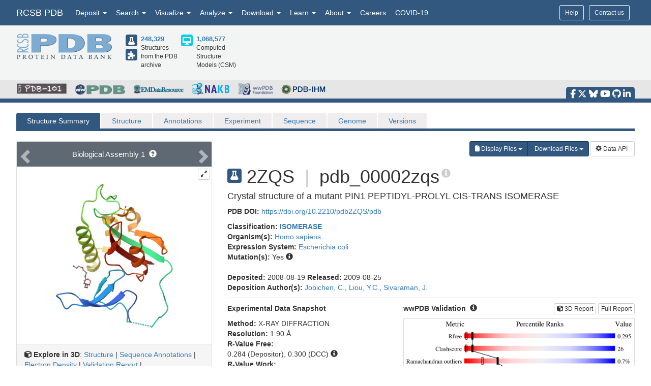

--- FILE ---
content_type: text/html; charset=UTF-8
request_url: https://www.rcsb.org/jira-fdbck-rcsb.html
body_size: 2149
content:
<!-- Modal -->
<div class="modal fade jira-fdbck-mdl" id="jira-fdbck-modal" tabindex="-1" role="dialog">
    <div class="modal-dialog" role="document">
        <div class="modal-content">
            <div class="modal-header">
                <button type="button" class="close pull-right" data-dismiss="modal" aria-label="Close"><span aria-hidden="true">&times;</span></button>
                <img src="https://cdn.rcsb.org/rcsb-pdb/v2/common/images/rcsb_logo.png" class="modal-logo" style="width: 35%; margin-bottom:15px">
                <br>
                <p>All questions and comments will receive a response in a timely manner.</p>
                <ul style="list-style-type: disclosure-closed; padding-left: 20px">
                <li style="padding-bottom: 5px;">Use <strong>this form</strong> for questions about <a href="https://www.rcsb.org/" target="_blank">RCSB.org</a> and RCSB PDB services. <br>Please attach a <strong>screenshot</strong> when reporting an issue, if possible.</li>
                <li style="padding-bottom: 5px;">To update/release <strong>your</strong> in-progress structure depositions:<br> access the <strong><a href="https://deposit.wwpdb.org" target="_blank">OneDep Communication panel</a></strong></li>
                <li>For questions/corrections to specific PDB entries, including citation updates: <br>email <strong><a href="mailto:deposit-help@mail.wwpdb.org">deposit-help@mail.wwpdb.org</a></strong></li>
                </ul>
                
            </div>
            <div class="modal-body">
                <form id="feedbackfrm" name="feedbackfrm" action="" method="POST">
                    <fieldset class="hidden parameters">
                        <input id="projectkey" name="projectkey" value="" type="hidden">
                        <input id="issuetype" name="issuetype" value="" type="hidden">
                    </fieldset>

                    <div class="row">
                        <!-- NAME -->
                        <div class="col-lg-4 col-md-4 col-sm-4 col-xs-12">
                            <div id="fname-group" class="form-group">
                                <label for="fname">First Name</label>
                                <input type="text" class="form-control input-sm reqd" id="fname" name="fname">
                            </div>
                        </div>
                        <div class="col-lg-4 col-md-4 col-sm-4 col-xs-12">
                            <div id="lname-group" class="form-group">
                                <label for="lname">Last Name</label>
                                <input type="text" class="form-control input-sm reqd" id="lname" name="lname">
                            </div>
                        </div>
                        <div class="col-lg-4 col-md-4 col-sm-4 col-xs-12">
                            <div id="email-group" class="form-group">
                                <label for="email">Email</label>
                                <input type="text" class="form-control input-sm reqd" id="email" name="email">
                            </div>
                        </div>
                    </div>

                    <!-- ISSUE -->
                    <div id="subject-group" class="form-group">
                        <label for="subject">Subject</label>
                        <input type="text" class="form-control input-sm reqd" id="subject" name="subject">

                    </div>
                    <div id="description-group" class="form-group">
                        <label for="description">Question, Comment, Feedback or Other</label>
                        <textarea class="form-control input-sm reqd" id="description" name="description" rows="4"></textarea>
                    </div>

                    <!-- FILE UPLOAD -->
                    <div id="file-group" class="form-group">
                        <label for="file">Attach File(s)</label>
                        <br>
                        <small>Use CTRL or Shift keys to select more than one file (<span id="maxuploads"></span> files max)</small>
                        <input type="file" id="file" name="file" class="form-control input-sm" multiple>
                    </div>

                    <!-- Privacy Policy -->
                    <div class="checkbox">
                        <label>
                            <input type="checkbox" checked name="privacyPolicyAgreement" id="privacyPolicyAgreement" >
                            I agree to the <a href="https://www.rcsb.org/pages/privacy-policy" target="_blank">Help Desk Privacy Policy</a>
                        </label>
                    </div>

                    <!-- OPTIONAL -->
                    <hr />
                    <label>Optional: To help us learn more about our users, what is your:</label>

                    <div class="row">
                        <div class="col-lg-4 col-md-4 col-sm-4 col-xs-12">
                            <div id="institution-type-group" class="form-group">
                                <label for="instype">Institution Type</label>
                                <select class="form-control" id="instype">
                                    <option>College/University</option>
                                    <option>Research Institute</option>
                                    <option>Industry</option>
                                    <option>Non-Profit Organization</option>
                                    <option>Government</option>
                                    <option>Hospital</option>
                                    <option>K12/Primary-Secondary Education</option>
                                    <option>Other</option>
                                </select>
                            </div>
                        </div>
                        <div class="col-lg-4 col-md-4 col-sm-4 col-xs-12">
                            <div id="role-group" class="form-group">
                                <label for="role">Role</label>
                                <select class="form-control" id="role">
                                    <option>Graduate Student</option>
                                    <option>Postdoctoral Scholar</option>
                                    <option>Faculty</option>
                                    <option>Staff</option>
                                    <option>Software Developer</option>
                                    <option>Undergraduate Student</option>
                                    <option>High School Teacher</option>
                                    <option>High School Student</option>
                                    <option>Other</option>
                                </select>
                            </div>
                        </div>
                        <div class="col-lg-4 col-md-4 col-sm-4 col-xs-12">
                            <div id="rsrch-intrst-group" class="form-group">
                                <label for="rsrch-intrst">Main Research Interest</label>
                                <select class="form-control" id="rsrch-intrst">
                                    <option>Biology and Biochemistry</option>
                                    <option>Molecular Biology and Genetics</option>
                                    <option>Computer Science</option>
                                    <option>Chemistry</option>
                                    <option>Microbiology</option>
                                    <option>Pharmacology and Toxicology</option>
                                    <option>Immunology</option>
                                    <option>Physics</option>
                                    <option>Clinical Medicine</option>
                                    <option>Neuroscience and Behavior</option>
                                    <option>Engineering</option>
                                    <option>Plant and Animal Science</option>
                                    <option>Materials Science</option>
                                    <option>Environment/Ecology</option>
                                    <option>Mathematics</option>
                                    <option>Social Sciences, General</option>
                                    <option>Agricultural Sciences</option>
                                    <option>Space Science</option>
                                    <option>Economics and Business</option>
                                    <option>Geosciences</option>
                                    <option>Psychiatry/Psychology</option>
                                    <option>Other</option>
                                </select>
                            </div>
                        </div>
                        <div class="modal-footer">
                            <button type="button" id="jira-fdbck-close" class="btn btn-default btn-sm" data-dismiss="modal">Close</button>
                            <button id="jira-fdbck-submit" type="button" class="btn btn-primary btn-sm">Submit</button>
                        </div>
                    </div>
                </form>
            </div>
        </div>
    </div>
</div>
<!-- confirmation/alert modal -->
<div class="modal fade jira-fdbck-mdl" id="jira-cnfrm-modal" tabindex="-1" role="dialog" >
    <div class="modal-dialog" role="document">
        <div class="modal-content">
            <div class="modal-header">
                <button type="button" class="close" data-dismiss="modal" aria-label="Close"><span aria-hidden="true">&times;</span></button>
                <h4 class="modal-title">
                    <div class="row">
                        <div class="col-md-4 col-md-offset-4"><img src="" class="modal-logo img-responsive center-block"></div>
                    </div>
                </h4>
            </div>
            <div class="modal-body">
                <div class="alert alert-info" role="alert">Thank you for providing your feedback! Someone will be in touch with you shortly. This window will automatically close in 5 seconds.</div>
            </div>
        </div>
    </div>
</div>
<div class="modal fade jira-fdbck-mdl" id="jira-nosrvr-modal" tabindex="-1" role="dialog" >
    <div class="modal-dialog" role="document">
        <div class="modal-content">
            <div class="modal-header">
                <button type="button" class="close" data-dismiss="modal" aria-label="Close"><span aria-hidden="true">&times;</span></button>
                <h4 class="modal-title">
                    <div class="row">
                        <div class="col-md-4 col-md-offset-4"><img src="" class="modal-logo img-responsive center-block"></div>
                    </div>
                </h4>
            </div>
            <div class="modal-body">
                <div class="alert alert-info" role="alert">Apologies, our feedback server is currently unavailable and we are troubleshooting the issue. In the meantime, please copy and paste the below information into an email addressed to info@rcsb.org</div>
                <div class="alert alert-info" role="alert" id="relaycontent"></div>
            </div>
        </div>
    </div>
</div>
<!-- Contact Us button -->
<!-- <button type="button" class="btn btn-warning btn-xs pull-right jira-fdbck-btn hidden-print" id="contactus">Contact Us</button> -->


--- FILE ---
content_type: image/svg+xml
request_url: https://cdn.rcsb.org/images/ccd/unlabeled/1/1PG.svg
body_size: 5134
content:
<?xml version="1.0" encoding="UTF-8"?>
<!DOCTYPE svg PUBLIC "-//W3C//DTD SVG 1.1//EN"
  "http://www.w3.org/Graphics/SVG/1.1/DTD/svg11.dtd">
<svg xmlns="http://www.w3.org/2000/svg" xmlns:xlink="http://www.w3.org/1999/xlink"   viewBox="0.00 0.00 2500.00 2500.00">
<!-- Created by OpenEye Scientific Software -->
<!-- Creation Date Fri Jan 16 19:29:07 2026 -->
<rect width="2500.00" height="2500.00" fill="white" />
<rect x="10" y="10" width="2480" height="2480" fill="white" />
<line x1="399.81" y1="1827.48" x2="442.33" y2="1753.84" stroke="black" stroke-width="10" stroke-linejoin="round" stroke-linecap="round" />
<line x1="399.81" y1="1827.48" x2="381.98" y2="1858.36" stroke="red" stroke-width="10" stroke-linejoin="round" stroke-linecap="round" />
<line x1="442.33" y1="1753.84" x2="612.39" y2="1753.84" stroke="black" stroke-width="10" stroke-linejoin="round" stroke-linecap="round" />
<line x1="272.26" y1="1901.12" x2="187.23" y2="1901.12" stroke="black" stroke-width="10" stroke-linejoin="round" stroke-linecap="round" />
<line x1="272.26" y1="1901.12" x2="307.91" y2="1901.12" stroke="red" stroke-width="10" stroke-linejoin="round" stroke-linecap="round" />
<line x1="654.91" y1="1680.20" x2="672.73" y2="1649.33" stroke="red" stroke-width="10" stroke-linejoin="round" stroke-linecap="round" />
<line x1="654.91" y1="1680.20" x2="612.39" y2="1753.84" stroke="black" stroke-width="10" stroke-linejoin="round" stroke-linecap="round" />
<line x1="782.46" y1="1606.56" x2="746.81" y2="1606.56" stroke="red" stroke-width="10" stroke-linejoin="round" stroke-linecap="round" />
<line x1="782.46" y1="1606.56" x2="867.49" y2="1606.56" stroke="black" stroke-width="10" stroke-linejoin="round" stroke-linecap="round" />
<line x1="867.49" y1="1606.56" x2="952.52" y2="1459.28" stroke="black" stroke-width="10" stroke-linejoin="round" stroke-linecap="round" />
<line x1="1037.55" y1="1459.28" x2="952.52" y2="1459.28" stroke="black" stroke-width="10" stroke-linejoin="round" stroke-linecap="round" />
<line x1="1037.55" y1="1459.28" x2="1073.20" y2="1459.28" stroke="red" stroke-width="10" stroke-linejoin="round" stroke-linecap="round" />
<line x1="1165.10" y1="1385.64" x2="1147.28" y2="1416.51" stroke="red" stroke-width="10" stroke-linejoin="round" stroke-linecap="round" />
<line x1="1165.10" y1="1385.64" x2="1207.62" y2="1312.00" stroke="black" stroke-width="10" stroke-linejoin="round" stroke-linecap="round" />
<line x1="1207.62" y1="1312.00" x2="1377.68" y2="1312.00" stroke="black" stroke-width="10" stroke-linejoin="round" stroke-linecap="round" />
<line x1="1420.20" y1="1238.36" x2="1377.68" y2="1312.00" stroke="black" stroke-width="10" stroke-linejoin="round" stroke-linecap="round" />
<line x1="1420.20" y1="1238.36" x2="1438.03" y2="1207.49" stroke="red" stroke-width="10" stroke-linejoin="round" stroke-linecap="round" />
<line x1="1547.75" y1="1164.72" x2="1512.10" y2="1164.72" stroke="red" stroke-width="10" stroke-linejoin="round" stroke-linecap="round" />
<line x1="1547.75" y1="1164.72" x2="1632.78" y2="1164.72" stroke="black" stroke-width="10" stroke-linejoin="round" stroke-linecap="round" />
<line x1="1632.78" y1="1164.72" x2="1717.82" y2="1017.44" stroke="black" stroke-width="10" stroke-linejoin="round" stroke-linecap="round" />
<line x1="1802.85" y1="1017.44" x2="1717.82" y2="1017.44" stroke="black" stroke-width="10" stroke-linejoin="round" stroke-linecap="round" />
<line x1="1802.85" y1="1017.44" x2="1838.50" y2="1017.44" stroke="red" stroke-width="10" stroke-linejoin="round" stroke-linecap="round" />
<line x1="1930.40" y1="943.80" x2="1912.57" y2="974.67" stroke="red" stroke-width="10" stroke-linejoin="round" stroke-linecap="round" />
<line x1="1930.40" y1="943.80" x2="1972.91" y2="870.16" stroke="black" stroke-width="10" stroke-linejoin="round" stroke-linecap="round" />
<line x1="1972.91" y1="870.16" x2="2142.98" y2="870.16" stroke="black" stroke-width="10" stroke-linejoin="round" stroke-linecap="round" />
<line x1="2185.49" y1="796.52" x2="2142.98" y2="870.16" stroke="black" stroke-width="10" stroke-linejoin="round" stroke-linecap="round" />
<line x1="2185.49" y1="796.52" x2="2203.32" y2="765.64" stroke="red" stroke-width="10" stroke-linejoin="round" stroke-linecap="round" />
<text x="357.29" y="1925.21" fill="red" font-family="Arial" font-size="73" font-style="normal" font-weight="normal" text-anchor="middle">  O </text>
<text x="697.42" y="1630.65" fill="red" font-family="Arial" font-size="73" font-style="normal" font-weight="normal" text-anchor="middle">  O </text>
<text x="1122.59" y="1483.37" fill="red" font-family="Arial" font-size="73" font-style="normal" font-weight="normal" text-anchor="middle">  O </text>
<text x="1462.72" y="1188.81" fill="red" font-family="Arial" font-size="73" font-style="normal" font-weight="normal" text-anchor="middle">  O </text>
<text x="1887.88" y="1041.53" fill="red" font-family="Arial" font-size="73" font-style="normal" font-weight="normal" text-anchor="middle">  O </text>
<text x="2228.01" y="746.97" fill="red" font-family="Arial" font-size="73" font-style="normal" font-weight="normal" text-anchor="middle">  O </text>
<text x="2283.86" y="746.97" fill="red" font-family="Arial" font-size="73" font-style="normal" font-weight="normal" text-anchor="middle">  H </text>
</svg>


--- FILE ---
content_type: image/svg+xml
request_url: https://cdn.rcsb.org/images/ccd/unlabeled/S/SO4.svg
body_size: 3075
content:
<?xml version="1.0" encoding="UTF-8"?>
<!DOCTYPE svg PUBLIC "-//W3C//DTD SVG 1.1//EN"
  "http://www.w3.org/Graphics/SVG/1.1/DTD/svg11.dtd">
<svg xmlns="http://www.w3.org/2000/svg" xmlns:xlink="http://www.w3.org/1999/xlink"   viewBox="0.00 0.00 2500.00 2500.00">
<!-- Created by OpenEye Scientific Software -->
<!-- Creation Date Fri Jan 16 19:31:08 2026 -->
<rect width="2500.00" height="2500.00" fill="white" />
<rect x="10" y="10" width="2480" height="2480" fill="white" />
<line x1="1283.43" y1="893.70" x2="1283.43" y2="1137.74" stroke="#ebc80a" stroke-width="10" stroke-linejoin="round" stroke-linecap="round" />
<line x1="1283.43" y1="893.70" x2="1283.43" y2="680.15" stroke="red" stroke-width="10" stroke-linejoin="round" stroke-linecap="round" />
<line x1="1144.57" y1="893.70" x2="1144.57" y2="1137.74" stroke="#ebc80a" stroke-width="10" stroke-linejoin="round" stroke-linecap="round" />
<line x1="1144.57" y1="893.70" x2="1144.57" y2="680.15" stroke="red" stroke-width="10" stroke-linejoin="round" stroke-linecap="round" />
<line x1="1144.57" y1="1730.30" x2="1144.57" y2="1486.26" stroke="#ebc80a" stroke-width="10" stroke-linejoin="round" stroke-linecap="round" />
<line x1="1144.57" y1="1730.30" x2="1144.57" y2="1943.85" stroke="red" stroke-width="10" stroke-linejoin="round" stroke-linecap="round" />
<line x1="1283.43" y1="1730.30" x2="1283.43" y2="1486.26" stroke="#ebc80a" stroke-width="10" stroke-linejoin="round" stroke-linecap="round" />
<line x1="1283.43" y1="1730.30" x2="1283.43" y2="1943.85" stroke="red" stroke-width="10" stroke-linejoin="round" stroke-linecap="round" />
<line x1="795.70" y1="1312.00" x2="1039.74" y2="1312.00" stroke="#ebc80a" stroke-width="10" stroke-linejoin="round" stroke-linecap="round" />
<line x1="795.70" y1="1312.00" x2="672.04" y2="1312.00" stroke="red" stroke-width="10" stroke-linejoin="round" stroke-linecap="round" />
<line x1="1632.30" y1="1312.00" x2="1388.25" y2="1312.00" stroke="#ebc80a" stroke-width="10" stroke-linejoin="round" stroke-linecap="round" />
<line x1="1632.30" y1="1312.00" x2="1755.96" y2="1312.00" stroke="red" stroke-width="10" stroke-linejoin="round" stroke-linecap="round" />
<text x="1214.00" y="1431.13" fill="#ebc80a" font-family="Arial" font-size="361" font-style="normal" font-weight="normal" text-anchor="middle">  S </text>
<text x="1214.00" y="594.52" fill="red" font-family="Arial" font-size="361" font-style="normal" font-weight="normal" text-anchor="middle">  O </text>
<text x="1214.00" y="2267.74" fill="red" font-family="Arial" font-size="361" font-style="normal" font-weight="normal" text-anchor="middle">  O </text>
<text x="377.39" y="1431.13" fill="red" font-family="Arial" font-size="361" font-style="normal" font-weight="normal" text-anchor="middle">  O </text>
<text x="592.41" y="1312.00" fill="red" font-family="Arial" font-size="326" font-style="normal" font-weight="normal" text-anchor="middle">  - </text>
<text x="2050.61" y="1431.13" fill="red" font-family="Arial" font-size="361" font-style="normal" font-weight="normal" text-anchor="middle">  O </text>
<text x="2265.62" y="1312.00" fill="red" font-family="Arial" font-size="326" font-style="normal" font-weight="normal" text-anchor="middle">  - </text>
</svg>
